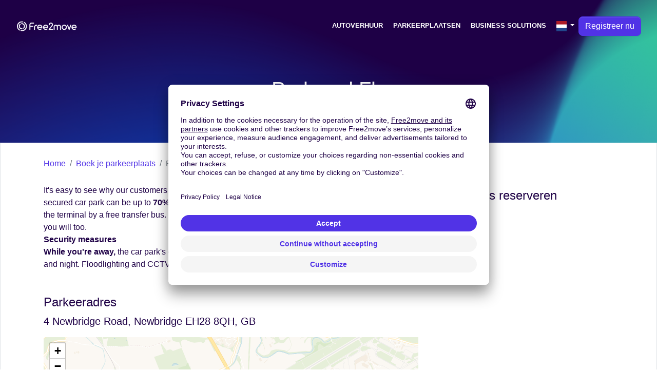

--- FILE ---
content_type: text/html; charset=utf-8
request_url: https://www.free2move.com/nl-NL/parking-lots/park-and-fly
body_size: 11937
content:
 <!DOCTYPE html> <html lang="nl-NL"> <head> <script src="https://app.usercentrics.eu/browser-ui/latest/loader.js" defer="true" async="true" data-settings-id="q6vL_KT2u3vGux" id="usercentrics-cmp" mode="client"></script> <script defer="true" async="true" id="gtm-cmp" data-usercentrics="Google Tag Manager" innerhtml="(function(w, d, s, l, i) {
    w[l] = w[l] || [];
    w[l].push({
      &apos;gtm.start&apos;: new Date().getTime(),
      event: &apos;gtm.js&apos;,
    });
    var f = d.getElementsByTagName(s)[0],
      j = d.createElement(s),
      dl = l != &apos;dataLayer&apos; ? &apos;&amp;l=&apos; + l : &apos;&apos;;
    j.async = true;
    j.src = &apos;https://www.googletagmanager.com/gtm.js?id=&apos; + i + dl;
    f.parentNode.insertBefore(j, f);
  })(window, document, &apos;script&apos;, &apos;dataLayer&apos;, &apos;GTM-NF366VX&apos;);" type="text/plain">(function(w, d, s, l, i) {
    w[l] = w[l] || [];
    w[l].push({
      'gtm.start': new Date().getTime(),
      event: 'gtm.js',
    });
    var f = d.getElementsByTagName(s)[0],
      j = d.createElement(s),
      dl = l != 'dataLayer' ? '&l=' + l : '';
    j.async = true;
    j.src = 'https://www.googletagmanager.com/gtm.js?id=' + i + dl;
    f.parentNode.insertBefore(j, f);
  })(window, document, 'script', 'dataLayer', 'GTM-NF366VX');</script> <script>function gtag(){window.dataLayer.push(arguments)}window.dataLayer=window.dataLayer||[],gtag("consent","default",{ad_storage:"denied",ad_user_data:"denied",ad_personalization:"denied",analytics_storage:"denied"})</script> <title>Parkeren Park and Fly Goedkoop - Free2move</title> <base href="/"> <meta charset="utf-8"> <link href="/nl-NL/parking-lots/park-and-fly" rel="canonical"> <link href="/de-DE/parking-lots/park-and-fly" rel="alternate" hreflang="de-DE"> <link href="/es-ES/parking-lots/park-and-fly" rel="alternate" hreflang="es-ES"> <link href="/fr-FR/places-de-parking/park-and-fly" rel="alternate" hreflang="fr-FR"> <link href="/it-IT/parking-lots/park-and-fly" rel="alternate" hreflang="it-IT"> <link href="/nl-NL/parking-lots/park-and-fly" rel="alternate" hreflang="nl-NL"> <link href="/pt-PT/parking-lots/park-and-fly" rel="alternate" hreflang="pt-PT"> <link href="/en-GB/parking-lots/park-and-fly" rel="alternate" hreflang="en-GB"> <link href="/en-US/parking-lots/park-and-fly" rel="alternate" hreflang="en-US"> <meta content="width=device-width,initial-scale=1,user-scalable=no" name="viewport"> <link href="index.css" rel="stylesheet"> <link href="/fonts/open-sans.css" rel="stylesheet"> <link href="https://use.fontawesome.com/releases/v5.9.0/css/all.css" rel="stylesheet"> <meta content="Reserveer uw plaats voor ${titel} op ${siteName}. ${siteName} is de premium service tegen de laagste prijs bij ${spotName}." name="description" data-hid="description"> <meta content="summary" name="twitter:card"> <meta content="@Free2Move" name="twitter:site"> <meta content="@Free2Move" name="twitter:creator"> <meta content="/nl-NL/parking-lots/park-and-fly" property="og:url"> <meta content="Reserveer uw plaats voor ${titel} op ${siteName}. ${siteName} is de premium service tegen de laagste prijs bij ${spotName}." property="og:description"> <meta content="Parkeren Park and Fly  Goedkoop" property="og:title"> <meta content="website" property="og:type"> <meta content="https://www.free2move.com/share-fb.jpg" property="og:image"> <meta content="index" name="robots"> <link href="/api/media/20240712/Q0vOU7v7JAtW0KX_Lm52931tm5-FpJPchsx-bUGghuC6mHgmbaanpXGi5Iv5qFSZAKEuVK9OXOEzdqHRLaGQRE9gWCwZJnI_isVTQdHleZ1s1i4gU5XiEHOiHVnESNf3/apple-touch-icon.png?height=180&amp;width=180" rel="apple-touch-icon" sizes="180x180"> <link href="/api/media/20240712/Q0vOU7v7JAtW0KX_Lm52931tm5-FpJPchsx-bUGghuC6mHgmbaanpXGi5Iv5qFSZAKEuVK9OXOEzdqHRLaGQRE9gWCwZJnI_isVTQdHleZ1s1i4gU5XiEHOiHVnESNf3/apple-touch-icon.png?height=48&amp;width=48" rel="icon" sizes="48x48" type="image/png"> <link href="/api/media/20240712/Q0vOU7v7JAtW0KX_Lm52931tm5-FpJPchsx-bUGghuC6mHgmbaanpXGi5Iv5qFSZAKEuVK9OXOEzdqHRLaGQRE9gWCwZJnI_isVTQdHleZ1s1i4gU5XiEHOiHVnESNf3/apple-touch-icon.png?height=32&amp;width=32" rel="icon" sizes="32x32" type="image/png"> <link href="/api/media/20240712/Q0vOU7v7JAtW0KX_Lm52931tm5-FpJPchsx-bUGghuC6mHgmbaanpXGi5Iv5qFSZAKEuVK9OXOEzdqHRLaGQRE9gWCwZJnI_isVTQdHleZ1s1i4gU5XiEHOiHVnESNf3/apple-touch-icon.png?height=16&amp;width=16" rel="icon" sizes="16x16" type="image/png"> <link href="/site.webmanifest" rel="manifest"> <link href="/safari-pinned-tab.svg" rel="mask-icon" color="#1E0046"> <meta content="#ffffff" name="msapplication-TileColor"> <meta content="#ffffff" name="theme-color"> <meta content="3ZQh42DTxe4RDKFHBuyqjD5gZacyZBm3tryKFk-dSac" name="google-site-verification"> <meta content="l975ksnvrz25q97df8u7e57mfoj67r" name="facebook-domain-verification"> <script src="https://code.jquery.com/jquery-3.3.1.min.js" defer="defer"></script><script src="https://cdnjs.cloudflare.com/ajax/libs/popper.js/1.14.7/umd/popper.min.js" defer="defer"></script><script src="https://stackpath.bootstrapcdn.com/bootstrap/4.3.1/js/bootstrap.min.js" defer="defer"></script><script src="[data-uri]" defer="defer"></script><script src="https://cdnjs.cloudflare.com/ajax/libs/axios/0.19.0/axios.min.js" defer="defer"></script><script src="https://cdn.jsdelivr.net/npm/vue@2.6.10/dist/vue.min.js" defer="defer"></script><script src="nav-item-user.js" defer="defer"></script><script src="dev.js" defer="defer"></script><script src="/park/form-widget/js/index.js?language=nl&amp;from-spot-id=EDI&amp;from-spot-source=place&amp;currency=EUR&amp;country=NL&amp;element-id=tc-form-widget&amp;layout=vertical" async></script><script src="https://cdn.jsdelivr.net/npm/vue-phone-number-input@1.0.10/dist/vue-phone-number-input.umd.min.js" defer="defer"></script><script src="form-lead.js?ver=12.1828.0-0" defer="defer"></script><script src="default-footer.js" defer="defer"></script><script src="download-user-data.js" defer="defer"></script><script src="delete-account.js" defer="defer"></script></head> <body> <header class="pt-4 bg-wave false"> <nav class="navbar navbar-expand-lg"> <div class="container-fluid"> <a href="/nl-NL/" class="navbar-brand f2m-logo"> <img alt="Free2move logo" src="logo.svg" class="d-lg-block d-none" width="120"> <img alt="Free2move logo" src="logo.svg" class="d-block d-lg-none" width="150"> </a> <button class="text-white bg-transparent collapsed navbar-toggler" data-target="#navbarsExampleDefault" data-toggle="collapse" aria-controls="navbarsExampleDefault" aria-expanded="false" aria-label="Toggle navigation" type="button"> <i class="fas fa-bars"></i> <i class="fas fa-times"></i> </button> <div class="text-right collapse justify-content-end navbar-collapse text-lg-left" id="navbarsExampleDefault"> <ul class="navbar-nav" style="font-size:.8rem"> <li class="nav-item mr-1 text-uppercase"> <a href="/nl-NL/autoverhuur" class="text-white font-weight-bold nav-link">Autoverhuur</a> </li> <li class="nav-item mr-1 text-uppercase"> <a href="/nl-NL/parking-lote" class="text-white font-weight-bold nav-link">Parkeerplaatsen</a> </li> <li class="nav-item mr-1 text-uppercase"> <a href="/nl-NL/business-solutions" class="text-white font-weight-bold nav-link">Business solutions</a> </li> <li class="nav-item d-inline dropdown"> <a href="#" class="text-white nav-link dropdown-toggle" data-toggle="dropdown" aria-expanded="false" aria-haspopup="true" id="dropdown-default-language"> <img alt="NL" src="/api/countries/NL/flag.png?width=20&amp;height=20" loading="lazy"> </a> <div class="dropdown-menu dropdown-menu-right" aria-labelledby="dropdown-default-language"> <a href="/de-DE/parking-lots/park-and-fly" class="dropdown-item"> <img alt="de-DE" src="/api/countries/DE/flag.png?width=20&amp;height=20" loading="lazy"> Deutschland </a> <a href="/es-ES/parking-lots/park-and-fly" class="dropdown-item"> <img alt="es-ES" src="/api/countries/ES/flag.png?width=20&amp;height=20" loading="lazy"> Espa&#xF1;a </a> <a href="/fr-FR/places-de-parking/park-and-fly" class="dropdown-item"> <img alt="fr-FR" src="/api/countries/FR/flag.png?width=20&amp;height=20" loading="lazy"> France </a> <a href="/it-IT/parking-lots/park-and-fly" class="dropdown-item"> <img alt="it-IT" src="/api/countries/IT/flag.png?width=20&amp;height=20" loading="lazy"> Italia </a> <a href="/nl-NL/parking-lots/park-and-fly" class="dropdown-item"> <img alt="nl-NL" src="/api/countries/NL/flag.png?width=20&amp;height=20" loading="lazy"> Nederland </a> <a href="/pt-PT/parking-lots/park-and-fly" class="dropdown-item"> <img alt="pt-PT" src="/api/countries/PT/flag.png?width=20&amp;height=20" loading="lazy"> Portugal </a> <a href="/en-GB/parking-lots/park-and-fly" class="dropdown-item"> <img alt="en-GB" src="/api/countries/GB/flag.png?width=20&amp;height=20" loading="lazy"> United Kingdom </a> <a href="/en-US/parking-lots/park-and-fly" class="dropdown-item"> <img alt="en-US" src="/api/countries/US/flag.png?width=20&amp;height=20" loading="lazy"> United States </a> </div> </li> <li class="nav-item d-inline dropdown" style="border-bottom:none"> <a href="/customer/registration/?locale=nl_NL" class="btn btn-primary btn-cta btn-rounded"> Registreer nu </a> </li> </ul> </div> </div> </nav> <div class="pt-4"> <section class="text-white py-5 text-center"> <div class="container"> <h1> Park and Fly <a href="/nl-NL/parking-lots/park-and-fly#rating" class="d-block text-decoration-none" style="font-size:50%"> <span class="text-rating"> <i class="fa fa-star-o"></i> <i class="fa fa-star-o"></i> <i class="fa fa-star-o"></i> <i class="fa fa-star-o"></i> <i class="fa fa-star-o"></i> </span> <span class="text-white">(0)</span> </a> </h1> </div> </section> </div> </header> <section class="border py-3"> <div class="container"> <ol class="bg-white breadcrumb px-0"> <li class="breadcrumb-item" title="Home"> <a href="/nl-NL/">Home</a> </li> <li class="breadcrumb-item" title="Boek je parkeerplaats"> <a href="/nl-NL/goedkoop-luchthaven-parkeren">Boek je parkeerplaats</a> </li> <li class="breadcrumb-item active" title="Park and Fly " aria-current="page"> Park and Fly </li> </ol> <script type="application/ld+json">{"@context":"http://schema.org","@type":"BreadcrumbList","itemListElement":[{"@type":"ListItem","position":1,"name":"Home","item":"https://www.free2move.com/nl-NL/"},{"@type":"ListItem","position":2,"name":"Boek je parkeerplaats","item":"https://www.free2move.com/nl-NL/goedkoop-luchthaven-parkeren"},{"@type":"ListItem","position":3,"name":"Park and Fly ","item":"https://www.free2move.com/nl-NL/parking-lots/park-and-fly"}]}</script> <div class="row"> <div class="col-md-8"> <div class="mb-5" id="description"> It&apos;s easy to see why our customers love Edinburgh Park and Fly - you get a lot for your money. This secured car park can be up to <strong>70% cheaper than parking at the airport</strong>, but is still just 7 minutes from the terminal by a free transfer bus. 98% of our customers would book this car park again and we&apos;re sure you will too. <br> <strong>Security measures</strong> <br> <strong>While you&apos;re away,</strong> the car park&apos;s conscientious <strong>staff regularly patrol the car park</strong> throughout the day and night. Floodlighting and CCTV is in use and the car park is surrounded by a high fence. </div> <div class="mb-5" id="address"> <h3 class="h4 text-secondary">Parkeeradres</h3> <address class="lead">4 Newbridge Road, Newbridge EH28 8QH, GB</address> <div class="overflow-hidden" id="map" style="width:100%;min-height:350px;height:350px"></div> </div> <link href="https://unpkg.com/leaflet@1.3.1/dist/leaflet.css" rel="stylesheet"> <script src="https://unpkg.com/leaflet@1.3.1/dist/leaflet.js"></script> <script>!function(o){var a=o.map("map",{center:[55.936076,-3.406933],zoom:13,minZoom:2,maxZoom:20});o.tileLayer("https://{s}.basemaps.cartocdn.com/rastertiles/voyager/{z}/{x}/{y}{r}.png",{attribution:'&copy; <a href="https://www.openstreetmap.org/copyright">OpenStreetMap</a> contributors &copy; <a href="https://carto.com/attributions">CARTO</a>'}).addTo(a);var r=o.icon({iconUrl:"/api/media/map-markers/parking.png?height=50&colorize="+encodeURIComponent("#5133E6"),iconRetinaUrl:"/api/media/map-markers/parking.png?height=100&colorize="+encodeURIComponent("#5133E6"),iconSize:[40,50],iconAnchor:[20,50],popupAnchor:[0,-50]});o.marker([55.936076,-3.406933],{icon:r}).addTo(a)}(L)</script> <div class="mb-5" id="instructions"> <h3 class="h4 text-secondary">Instructies</h3> <div class="text-justify"> When you arrive at the airport, follow signs for Terminal and Pick up zones. You&apos;ll need to go straight across three roundabouts along the way. At the first roundabout, take the second exit for Edinburgh Airport. At the next roundabout, take the second exit for &apos;Terminal&apos;, and at the third roundabout, take the second exit again by the sign for P-Terminal and P-Coaches. You&apos;ll then come to a mini roundabout, where you should keep to the right, and follow the sign for the P-Pick Up Zone. You&apos;ll then need to use the right hand barrier, take a ticket and enter the Pick up zone and keep your ticket for the driver. <br> <br> Once you&apos;ve arrived at the Pick up zone, head to the far right corner and park your car. A uniformed Maple Manor driver will meet you there and all you&apos;ll need to do is unload your luggage and hand your car keys to the driver. You&apos;ll need to remove your car keys from your other keys and just hand those to the driver. You&apos;ll also need to give the driver your car park ticket that you took at the barrier so they can leave the car park. The Maple Manor driver will be carrying ID and will take a look at your car for any noticeable damage before they take your car to the secured car park. <br> If you&apos;re running early or late, call the car park on 01313 334 111. <br> You&apos;ll only have 15 minutes of wait time to drop off and pick up your car, as the car park is only able to pay for 15 minutes&apos; parking for you. It&apos;s best if you arrive at the agreed times to avoid overrunning the time limit. <br> <strong>Transfers</strong> <br> Transfers to and from the airport run 24 hours a day and take seven minutes. <br> <strong>Directions</strong> <br> From the M8: <br> Leave the motorway at junction 2, which is signposted Forth Road Bridge and Edinburgh airport. Stay in the left lane and filter left after 100 metres at the first exit onto the Newbridge roundabout. <br> At the roundabout, take the first exit onto the B7030, where you will see an BP petrol station and McDonald&apos;s. After 50 metres, turn left past the BP station, then after a further 30 metres, turn right into Chariot Drive. Park And Fly is at the end of the road. <br> From the M9 southbound: <br> Leave the motorway at junction 1. At the roundabout, take the third exit onto the B7030, where you will see an BP petrol station and McDonald&apos;s. After 50 metres, turn left past the BP station, then after a further 30 metres, turn right into Chariot Drive. Park And Fly is at the end of the road. </div> </div> </div> <div class="col-md-4"> <div class="mb-5 p-2" id="form"> <h3 class="h4 text-secondary">Een plaats reserveren</h3> <div id="tc-form-widget" style="height:280px"></div> </div> <div class="mb-5" id="opening-times"> <h3 class="h4 text-secondary">Openingstijden</h3> <div class="shadow card"> <div class="card-body"> <table class="table mb-0 table-borderless table-sm table-striped"> <tbody> <tr> <td class="font-weight-bold text-capitalize text-right" style="width:40%">maandag</td> <td> <ul class="list-inline m-0"> <li> 00:00 - 23:59 </li> </ul> </td> </tr> <tr> <td class="font-weight-bold text-capitalize text-right" style="width:40%">dinsdag</td> <td> <ul class="list-inline m-0"> <li> 00:00 - 23:59 </li> </ul> </td> </tr> <tr> <td class="font-weight-bold text-capitalize text-right" style="width:40%">woensdag</td> <td> <ul class="list-inline m-0"> <li> 00:00 - 23:59 </li> </ul> </td> </tr> <tr> <td class="font-weight-bold text-capitalize text-right" style="width:40%">donderdag</td> <td> <ul class="list-inline m-0"> <li> 00:00 - 23:59 </li> </ul> </td> </tr> <tr> <td class="font-weight-bold text-capitalize text-right" style="width:40%">vrijdag</td> <td> <ul class="list-inline m-0"> <li> 00:00 - 23:59 </li> </ul> </td> </tr> <tr> <td class="font-weight-bold text-capitalize text-right" style="width:40%">zaterdag</td> <td> <ul class="list-inline m-0"> <li> 00:00 - 23:59 </li> </ul> </td> </tr> <tr> <td class="font-weight-bold text-capitalize text-right" style="width:40%">zondag</td> <td> <ul class="list-inline m-0"> <li> 00:00 - 23:59 </li> </ul> </td> </tr> </tbody> </table> </div> </div> </div> <div class="mb-5" id="access-info"> <h3 class="h4 text-secondary">Toegang</h3> <div class="shadow list-group"> <a href="/nl-NL/parking-lots/park-and-fly?from-spot-id=EDI&amp;from-spot-source=place" class="list-group-item list-group-item-action"> <h5 class="mb-1 py-2">Edinburgh Airport</h5> </a> </div> </div> <div class="mb-5" id="similar-agencies"> <h3 class="h4 text-secondary">Gelijkaardige parkeerplaatsen</h3> <div class="shadow list-group"> <a href="/nl-NL/parking-lots/secure-airparks-drop-go" class="list-group-item list-group-item-action"> Secure Airparks Drop &amp; Go <br> <span class="text-rating"> <i class="fa fa-star"></i> <i class="fa fa-star"></i> <i class="fa fa-star"></i> <i class="fa fa-star"></i> <i class="fa fa-star"></i> </span> </a> <a href="/nl-NL/parking-lots/edinburgh-premi-air-parking-non-flex" class="list-group-item list-group-item-action"> Edinburgh PremiAir Parking - NON-FLEX <br> <span class="text-rating"> <i class="fa fa-star"></i> <i class="fa fa-star"></i> <i class="fa fa-star"></i> <i class="fa fa-star"></i> <i class="fa fa-star"></i> </span> </a> <a href="/nl-NL/parking-lots/low-cost" class="list-group-item list-group-item-action"> Low Cost <br> <span class="text-rating"> <i class="fa fa-star"></i> <i class="fa fa-star"></i> <i class="fa fa-star"></i> <i class="fa fa-star"></i> <i class="fa fa-star"></i> </span> </a> <a href="/nl-NL/parking-lots/edinburgh-secure-airparks-super-early-bird-2" class="list-group-item list-group-item-action"> Edinburgh Secure Airparks Super Early Bird <br> <span class="text-rating"> <i class="fa fa-star"></i> <i class="fa fa-star"></i> <i class="fa fa-star"></i> <i class="fa fa-star"></i> <i class="fa fa-star"></i> </span> </a> <a href="/nl-NL/parking-lots/edinburgh-secure-airparks-self-park-1" class="list-group-item list-group-item-action"> Edinburgh Secure Airparks Self Park <br> <span class="text-rating"> <i class="fa fa-star"></i> <i class="fa fa-star"></i> <i class="fa fa-star"></i> <i class="fa fa-star"></i> <i class="fa fa-star"></i> </span> </a> <div class="collapse" id="collapsedSimilarAgencies"> <a href="/nl-NL/parking-lots/edinburgh-secure-airparks-early-bird-park-mark-3" class="list-group-item list-group-item-action"> Edinburgh Secure Airparks Early Bird - Park Mark&#xAE; <br> <span class="text-rating"> <i class="fa fa-star"></i> <i class="fa fa-star"></i> <i class="fa fa-star"></i> <i class="fa fa-star"></i> <i class="fa fa-star"></i> </span> </a> <a href="/nl-NL/parking-lots/edinburgh-secure-airparks-self-park-4" class="list-group-item list-group-item-action"> Edinburgh Secure Airparks Self Park <br> <span class="text-rating"> <i class="fa fa-star"></i> <i class="fa fa-star"></i> <i class="fa fa-star"></i> <i class="fa fa-star"></i> <i class="fa fa-star"></i> </span> </a> <a href="/nl-NL/parking-lots/edinburgh-airport-official-long-stay-online-sale-2" class="list-group-item list-group-item-action"> Edinburgh Airport Official Long Stay - Online Sale <br> <span class="text-rating"> <i class="fa fa-star"></i> <i class="fa fa-star"></i> <i class="fa fa-star"></i> <i class="fa fa-star"></i> <i class="fa fa-star-half-alt"></i> </span> </a> <a href="/nl-NL/parking-lots/edinburgh-official-airport-terminal-surface-online-sale-1" class="list-group-item list-group-item-action"> Edinburgh Official Airport Terminal Surface - Online Sale <br> <span class="text-rating"> <i class="fa fa-star"></i> <i class="fa fa-star"></i> <i class="fa fa-star"></i> <i class="fa fa-star"></i> <i class="fa fa-star-half-alt"></i> </span> </a> <a href="/nl-NL/parking-lots/premi-air-wider-spaces-car-park-2" class="list-group-item list-group-item-action"> PremiAir Wider Spaces Car Park 2 <br> <span class="text-rating"> <i class="fa fa-star"></i> <i class="fa fa-star"></i> <i class="fa fa-star"></i> <i class="fa fa-star"></i> <i class="fa fa-star-o"></i> </span> </a> <a href="/nl-NL/parking-lots/edinburgh-airport-plane-parking-park-mark" class="list-group-item list-group-item-action"> Edinburgh Airport Plane Parking - Park Mark&#xAE; <br> <span class="text-rating"> <i class="fa fa-star"></i> <i class="fa fa-star"></i> <i class="fa fa-star"></i> <i class="fa fa-star"></i> <i class="fa fa-star-o"></i> </span> </a> <a href="/nl-NL/parking-lots/edinburgh-low-cost-park-ride" class="list-group-item list-group-item-action"> Edinburgh Low Cost Park &amp; Ride <br> <span class="text-rating"> <i class="fa fa-star"></i> <i class="fa fa-star"></i> <i class="fa fa-star"></i> <i class="fa fa-star-half-alt"></i> <i class="fa fa-star-o"></i> </span> </a> <a href="/nl-NL/parking-lots/edinburgh-airport-multi-storey-with-fast-track-bridge-1" class="list-group-item list-group-item-action"> Edinburgh Airport Multi-Storey with fastTRACK bridge <br> <span class="text-rating"> <i class="fa fa-star"></i> <i class="fa fa-star"></i> <i class="fa fa-star"></i> <i class="fa fa-star-half-alt"></i> <i class="fa fa-star-o"></i> </span> </a> <a href="/nl-NL/parking-lots/edinburgh-secure-airparks-winter-special-2" class="list-group-item list-group-item-action"> Edinburgh Secure Airparks Winter Special <br> <span class="text-rating"> <i class="fa fa-star"></i> <i class="fa fa-star"></i> <i class="fa fa-star"></i> <i class="fa fa-star-o"></i> <i class="fa fa-star-o"></i> </span> </a> <a href="/nl-NL/parking-lots/edinburgh-airport-official-long-stay-park-mark-online-sale-1" class="list-group-item list-group-item-action"> Edinburgh Airport Official Long Stay - Park Mark&#xAE; - Online Sale <br> <span class="text-rating"> <i class="fa fa-star"></i> <i class="fa fa-star"></i> <i class="fa fa-star-half-alt"></i> <i class="fa fa-star-o"></i> <i class="fa fa-star-o"></i> </span> </a> <a href="/nl-NL/parking-lots/edinburgh-airport-mid-stay-car-park" class="list-group-item list-group-item-action"> Edinburgh Airport Mid Stay Car Park <br> <span class="text-rating"> <i class="fa fa-star"></i> <i class="fa fa-star"></i> <i class="fa fa-star-o"></i> <i class="fa fa-star-o"></i> <i class="fa fa-star-o"></i> </span> </a> <a href="/nl-NL/parking-lots/edinburgh-airport-mid-stay-car-park" class="list-group-item list-group-item-action"> Edinburgh Airport Mid Stay Car Park <br> <span class="text-rating"> <i class="fa fa-star"></i> <i class="fa fa-star-o"></i> <i class="fa fa-star-o"></i> <i class="fa fa-star-o"></i> <i class="fa fa-star-o"></i> </span> </a> <a href="/nl-NL/parking-lots/edinburgh-official-terminal-surface-3" class="list-group-item list-group-item-action"> Edinburgh Official Terminal Surface <br> <span class="text-rating"> <i class="fa fa-star-o"></i> <i class="fa fa-star-o"></i> <i class="fa fa-star-o"></i> <i class="fa fa-star-o"></i> <i class="fa fa-star-o"></i> </span> </a> <a href="/nl-NL/parking-lots/edinburgh-airport-multi-storey-with-fast-track-bridge-2" class="list-group-item list-group-item-action"> Edinburgh Airport Multi-Storey with fastTRACK bridge <br> <span class="text-rating"> <i class="fa fa-star-o"></i> <i class="fa fa-star-o"></i> <i class="fa fa-star-o"></i> <i class="fa fa-star-o"></i> <i class="fa fa-star-o"></i> </span> </a> <a href="/nl-NL/parking-lots/edinburgh-maple-manor-meet-greet-saver" class="list-group-item list-group-item-action"> Edinburgh Maple Manor Meet &amp; Greet Saver <br> <span class="text-rating"> <i class="fa fa-star-o"></i> <i class="fa fa-star-o"></i> <i class="fa fa-star-o"></i> <i class="fa fa-star-o"></i> <i class="fa fa-star-o"></i> </span> </a> <a href="/nl-NL/parking-lots/ncp-scotpark" class="list-group-item list-group-item-action"> NCP Scotpark <br> <span class="text-rating"> <i class="fa fa-star-o"></i> <i class="fa fa-star-o"></i> <i class="fa fa-star-o"></i> <i class="fa fa-star-o"></i> <i class="fa fa-star-o"></i> </span> </a> <a href="/nl-NL/parking-lots/edinburgh-premi-air-parking-non-flexible-special-offer" class="list-group-item list-group-item-action"> Edinburgh PremiAir Parking Non flexible SPECIAL OFFER <br> <span class="text-rating"> <i class="fa fa-star-o"></i> <i class="fa fa-star-o"></i> <i class="fa fa-star-o"></i> <i class="fa fa-star-o"></i> <i class="fa fa-star-o"></i> </span> </a> <a href="/nl-NL/parking-lots/ncp-scotpark" class="list-group-item list-group-item-action"> NCP Scotpark <br> <span class="text-rating"> <i class="fa fa-star-o"></i> <i class="fa fa-star-o"></i> <i class="fa fa-star-o"></i> <i class="fa fa-star-o"></i> <i class="fa fa-star-o"></i> </span> </a> <a href="/nl-NL/parking-lots/premi-air-main-car-park-1" class="list-group-item list-group-item-action"> PremiAir Main Car Park 1 <br> <span class="text-rating"> <i class="fa fa-star-o"></i> <i class="fa fa-star-o"></i> <i class="fa fa-star-o"></i> <i class="fa fa-star-o"></i> <i class="fa fa-star-o"></i> </span> </a> <a href="/nl-NL/parking-lots/ncp-scotpark" class="list-group-item list-group-item-action"> NCP Scotpark <br> <span class="text-rating"> <i class="fa fa-star-o"></i> <i class="fa fa-star-o"></i> <i class="fa fa-star-o"></i> <i class="fa fa-star-o"></i> <i class="fa fa-star-o"></i> </span> </a> <a href="/nl-NL/parking-lots/maple-parking-edinburgh-meet-and-greet" class="list-group-item list-group-item-action"> Maple Parking Edinburgh Meet and Greet <br> <span class="text-rating"> <i class="fa fa-star-o"></i> <i class="fa fa-star-o"></i> <i class="fa fa-star-o"></i> <i class="fa fa-star-o"></i> <i class="fa fa-star-o"></i> </span> </a> <a href="/nl-NL/parking-lots/maple-parking-edinburgh-valet-no-wait-guarantee" class="list-group-item list-group-item-action"> Maple Parking Edinburgh Valet No Wait Guarantee <br> <span class="text-rating"> <i class="fa fa-star-o"></i> <i class="fa fa-star-o"></i> <i class="fa fa-star-o"></i> <i class="fa fa-star-o"></i> <i class="fa fa-star-o"></i> </span> </a> <a href="/nl-NL/parking-lots/maple-parking-edinburgh-meet-and-greet" class="list-group-item list-group-item-action"> Maple Parking Edinburgh Meet and Greet <br> <span class="text-rating"> <i class="fa fa-star-o"></i> <i class="fa fa-star-o"></i> <i class="fa fa-star-o"></i> <i class="fa fa-star-o"></i> <i class="fa fa-star-o"></i> </span> </a> <a href="/nl-NL/parking-lots/edinburgh-ace-meet-greet-saver" class="list-group-item list-group-item-action"> Edinburgh Ace Meet &amp; Greet Saver <br> <span class="text-rating"> <i class="fa fa-star-o"></i> <i class="fa fa-star-o"></i> <i class="fa fa-star-o"></i> <i class="fa fa-star-o"></i> <i class="fa fa-star-o"></i> </span> </a> <a href="/nl-NL/parking-lots/ncp-scotpark" class="list-group-item list-group-item-action"> NCP Scotpark <br> <span class="text-rating"> <i class="fa fa-star-o"></i> <i class="fa fa-star-o"></i> <i class="fa fa-star-o"></i> <i class="fa fa-star-o"></i> <i class="fa fa-star-o"></i> </span> </a> <a href="/nl-NL/parking-lots/edinburgh-airport-official-long-stay-4" class="list-group-item list-group-item-action"> Edinburgh Airport Official Long Stay <br> <span class="text-rating"> <i class="fa fa-star-o"></i> <i class="fa fa-star-o"></i> <i class="fa fa-star-o"></i> <i class="fa fa-star-o"></i> <i class="fa fa-star-o"></i> </span> </a> <a href="/nl-NL/parking-lots/ncp-scotpark" class="list-group-item list-group-item-action"> NCP Scotpark <br> <span class="text-rating"> <i class="fa fa-star-o"></i> <i class="fa fa-star-o"></i> <i class="fa fa-star-o"></i> <i class="fa fa-star-o"></i> <i class="fa fa-star-o"></i> </span> </a> <a href="/nl-NL/parking-lots/edinburgh-official-airport-terminal-surface-online-sale-2" class="list-group-item list-group-item-action"> Edinburgh Official Airport Terminal Surface - Online Sale <br> <span class="text-rating"> <i class="fa fa-star-o"></i> <i class="fa fa-star-o"></i> <i class="fa fa-star-o"></i> <i class="fa fa-star-o"></i> <i class="fa fa-star-o"></i> </span> </a> <a href="/nl-NL/parking-lots/premi-air-wider-spaces-car-park-2" class="list-group-item list-group-item-action"> PremiAir Wider Spaces Car Park 2 <br> <span class="text-rating"> <i class="fa fa-star-o"></i> <i class="fa fa-star-o"></i> <i class="fa fa-star-o"></i> <i class="fa fa-star-o"></i> <i class="fa fa-star-o"></i> </span> </a> <a href="/nl-NL/parking-lots/official-edinburgh-airport-long-stay-express-non-flex" class="list-group-item list-group-item-action"> Official Edinburgh Airport Long Stay Express - NON-FLEX <br> <span class="text-rating"> <i class="fa fa-star-o"></i> <i class="fa fa-star-o"></i> <i class="fa fa-star-o"></i> <i class="fa fa-star-o"></i> <i class="fa fa-star-o"></i> </span> </a> <a href="/nl-NL/parking-lots/edinburgh-airport-valet-parking-2" class="list-group-item list-group-item-action"> Edinburgh Airport Valet Parking <br> <span class="text-rating"> <i class="fa fa-star-o"></i> <i class="fa fa-star-o"></i> <i class="fa fa-star-o"></i> <i class="fa fa-star-o"></i> <i class="fa fa-star-o"></i> </span> </a> <a href="/nl-NL/parking-lots/plane-parking" class="list-group-item list-group-item-action"> Plane Parking <br> <span class="text-rating"> <i class="fa fa-star-o"></i> <i class="fa fa-star-o"></i> <i class="fa fa-star-o"></i> <i class="fa fa-star-o"></i> <i class="fa fa-star-o"></i> </span> </a> <a href="/nl-NL/parking-lots/meet-greet-go" class="list-group-item list-group-item-action"> Meet Greet GO <br> <span class="text-rating"> <i class="fa fa-star-o"></i> <i class="fa fa-star-o"></i> <i class="fa fa-star-o"></i> <i class="fa fa-star-o"></i> <i class="fa fa-star-o"></i> </span> </a> <a href="/nl-NL/parking-lots/terminal-parking" class="list-group-item list-group-item-action"> Terminal Parking <br> <span class="text-rating"> <i class="fa fa-star-o"></i> <i class="fa fa-star-o"></i> <i class="fa fa-star-o"></i> <i class="fa fa-star-o"></i> <i class="fa fa-star-o"></i> </span> </a> <a href="/nl-NL/parking-lots/flying-scot-self-park" class="list-group-item list-group-item-action"> Flying Scot self park <br> <span class="text-rating"> <i class="fa fa-star-o"></i> <i class="fa fa-star-o"></i> <i class="fa fa-star-o"></i> <i class="fa fa-star-o"></i> <i class="fa fa-star-o"></i> </span> </a> <a href="/nl-NL/parking-lots/ncp-scotpark" class="list-group-item list-group-item-action"> NCP Scotpark <br> <span class="text-rating"> <i class="fa fa-star-o"></i> <i class="fa fa-star-o"></i> <i class="fa fa-star-o"></i> <i class="fa fa-star-o"></i> <i class="fa fa-star-o"></i> </span> </a> <a href="/nl-NL/parking-lots/ncp-scotpark" class="list-group-item list-group-item-action"> NCP Scotpark <br> <span class="text-rating"> <i class="fa fa-star-o"></i> <i class="fa fa-star-o"></i> <i class="fa fa-star-o"></i> <i class="fa fa-star-o"></i> <i class="fa fa-star-o"></i> </span> </a> <a href="/nl-NL/parking-lots/ncp-scotpark" class="list-group-item list-group-item-action"> NCP Scotpark <br> <span class="text-rating"> <i class="fa fa-star-o"></i> <i class="fa fa-star-o"></i> <i class="fa fa-star-o"></i> <i class="fa fa-star-o"></i> <i class="fa fa-star-o"></i> </span> </a> <a href="/nl-NL/parking-lots/business-valet-with-fast-track" class="list-group-item list-group-item-action"> Business Valet with Fast Track <br> <span class="text-rating"> <i class="fa fa-star-o"></i> <i class="fa fa-star-o"></i> <i class="fa fa-star-o"></i> <i class="fa fa-star-o"></i> <i class="fa fa-star-o"></i> </span> </a> <a href="/nl-NL/parking-lots/premi-air-main-car-park-1-rugby-special" class="list-group-item list-group-item-action"> PremiAir Main Car Park 1 Rugby Special <br> <span class="text-rating"> <i class="fa fa-star-o"></i> <i class="fa fa-star-o"></i> <i class="fa fa-star-o"></i> <i class="fa fa-star-o"></i> <i class="fa fa-star-o"></i> </span> </a> <a href="/nl-NL/parking-lots/valet-special" class="list-group-item list-group-item-action"> Valet Special <br> <span class="text-rating"> <i class="fa fa-star-o"></i> <i class="fa fa-star-o"></i> <i class="fa fa-star-o"></i> <i class="fa fa-star-o"></i> <i class="fa fa-star-o"></i> </span> </a> <a href="/nl-NL/parking-lots/meteor-meet-and-greet-operated-by-maple-parking" class="list-group-item list-group-item-action"> Meteor Meet and Greet operated by Maple Parking <br> <span class="text-rating"> <i class="fa fa-star-o"></i> <i class="fa fa-star-o"></i> <i class="fa fa-star-o"></i> <i class="fa fa-star-o"></i> <i class="fa fa-star-o"></i> </span> </a> <a href="/nl-NL/parking-lots/edinburgh-premi-air-premium-parking-wide-spaces-non-flexible-special-offer" class="list-group-item list-group-item-action"> Edinburgh PremiAir Premium Parking - Wide Spaces - Non Flexible Special Offer <br> <span class="text-rating"> <i class="fa fa-star-o"></i> <i class="fa fa-star-o"></i> <i class="fa fa-star-o"></i> <i class="fa fa-star-o"></i> <i class="fa fa-star-o"></i> </span> </a> <a href="/nl-NL/parking-lots/low-cost" class="list-group-item list-group-item-action"> Low Cost <br> <span class="text-rating"> <i class="fa fa-star-o"></i> <i class="fa fa-star-o"></i> <i class="fa fa-star-o"></i> <i class="fa fa-star-o"></i> <i class="fa fa-star-o"></i> </span> </a> <a href="/nl-NL/parking-lots/premi-air-main-car-park-1" class="list-group-item list-group-item-action"> PremiAir Main Car Park 1 <br> <span class="text-rating"> <i class="fa fa-star-o"></i> <i class="fa fa-star-o"></i> <i class="fa fa-star-o"></i> <i class="fa fa-star-o"></i> <i class="fa fa-star-o"></i> </span> </a> <a href="/nl-NL/parking-lots/flying-scot" class="list-group-item list-group-item-action"> Flying Scot <br> <span class="text-rating"> <i class="fa fa-star-o"></i> <i class="fa fa-star-o"></i> <i class="fa fa-star-o"></i> <i class="fa fa-star-o"></i> <i class="fa fa-star-o"></i> </span> </a> <a href="/nl-NL/parking-lots/ncp-scotpark" class="list-group-item list-group-item-action"> NCP Scotpark <br> <span class="text-rating"> <i class="fa fa-star-o"></i> <i class="fa fa-star-o"></i> <i class="fa fa-star-o"></i> <i class="fa fa-star-o"></i> <i class="fa fa-star-o"></i> </span> </a> <a href="/nl-NL/parking-lots/long-stay" class="list-group-item list-group-item-action"> Long Stay <br> <span class="text-rating"> <i class="fa fa-star-o"></i> <i class="fa fa-star-o"></i> <i class="fa fa-star-o"></i> <i class="fa fa-star-o"></i> <i class="fa fa-star-o"></i> </span> </a> <a href="/nl-NL/parking-lots/meet-greet-go" class="list-group-item list-group-item-action"> Meet Greet GO <br> <span class="text-rating"> <i class="fa fa-star-o"></i> <i class="fa fa-star-o"></i> <i class="fa fa-star-o"></i> <i class="fa fa-star-o"></i> <i class="fa fa-star-o"></i> </span> </a> <a href="/nl-NL/parking-lots/plane-parking-meet-and-greet" class="list-group-item list-group-item-action"> Plane Parking Meet and Greet <br> <span class="text-rating"> <i class="fa fa-star-o"></i> <i class="fa fa-star-o"></i> <i class="fa fa-star-o"></i> <i class="fa fa-star-o"></i> <i class="fa fa-star-o"></i> </span> </a> <a href="/nl-NL/parking-lots/long-stay" class="list-group-item list-group-item-action"> Long Stay <br> <span class="text-rating"> <i class="fa fa-star-o"></i> <i class="fa fa-star-o"></i> <i class="fa fa-star-o"></i> <i class="fa fa-star-o"></i> <i class="fa fa-star-o"></i> </span> </a> <a href="/nl-NL/parking-lots/terminal-surface" class="list-group-item list-group-item-action"> Terminal Surface <br> <span class="text-rating"> <i class="fa fa-star-o"></i> <i class="fa fa-star-o"></i> <i class="fa fa-star-o"></i> <i class="fa fa-star-o"></i> <i class="fa fa-star-o"></i> </span> </a> <a href="/nl-NL/parking-lots/premi-air-main-car-park-1" class="list-group-item list-group-item-action"> PremiAir Main Car Park 1 <br> <span class="text-rating"> <i class="fa fa-star-o"></i> <i class="fa fa-star-o"></i> <i class="fa fa-star-o"></i> <i class="fa fa-star-o"></i> <i class="fa fa-star-o"></i> </span> </a> <a href="/nl-NL/parking-lots/mid-stay" class="list-group-item list-group-item-action"> Mid Stay <br> <span class="text-rating"> <i class="fa fa-star-o"></i> <i class="fa fa-star-o"></i> <i class="fa fa-star-o"></i> <i class="fa fa-star-o"></i> <i class="fa fa-star-o"></i> </span> </a> <a href="/nl-NL/parking-lots/long-stay" class="list-group-item list-group-item-action"> Long Stay <br> <span class="text-rating"> <i class="fa fa-star-o"></i> <i class="fa fa-star-o"></i> <i class="fa fa-star-o"></i> <i class="fa fa-star-o"></i> <i class="fa fa-star-o"></i> </span> </a> <a href="/nl-NL/parking-lots/valet" class="list-group-item list-group-item-action"> Valet <br> <span class="text-rating"> <i class="fa fa-star-o"></i> <i class="fa fa-star-o"></i> <i class="fa fa-star-o"></i> <i class="fa fa-star-o"></i> <i class="fa fa-star-o"></i> </span> </a> <a href="/nl-NL/parking-lots/ace-meet-and-greet" class="list-group-item list-group-item-action"> ACE Meet and Greet <br> <span class="text-rating"> <i class="fa fa-star-o"></i> <i class="fa fa-star-o"></i> <i class="fa fa-star-o"></i> <i class="fa fa-star-o"></i> <i class="fa fa-star-o"></i> </span> </a> <a href="/nl-NL/parking-lots/secure-airparks" class="list-group-item list-group-item-action"> Secure Airparks <br> <span class="text-rating"> <i class="fa fa-star-o"></i> <i class="fa fa-star-o"></i> <i class="fa fa-star-o"></i> <i class="fa fa-star-o"></i> <i class="fa fa-star-o"></i> </span> </a> <a href="/nl-NL/parking-lots/low-cost-summer-special" class="list-group-item list-group-item-action"> Low Cost Summer Special <br> <span class="text-rating"> <i class="fa fa-star-o"></i> <i class="fa fa-star-o"></i> <i class="fa fa-star-o"></i> <i class="fa fa-star-o"></i> <i class="fa fa-star-o"></i> </span> </a> <a href="/nl-NL/parking-lots/ncp-scotpark" class="list-group-item list-group-item-action"> NCP Scotpark <br> <span class="text-rating"> <i class="fa fa-star-o"></i> <i class="fa fa-star-o"></i> <i class="fa fa-star-o"></i> <i class="fa fa-star-o"></i> <i class="fa fa-star-o"></i> </span> </a> <a href="/nl-NL/parking-lots/premi-air-wider-spaces-car-park-2" class="list-group-item list-group-item-action"> PremiAir Wider Spaces Car Park 2 <br> <span class="text-rating"> <i class="fa fa-star-o"></i> <i class="fa fa-star-o"></i> <i class="fa fa-star-o"></i> <i class="fa fa-star-o"></i> <i class="fa fa-star-o"></i> </span> </a> <a href="/nl-NL/parking-lots/edinburgh-airport-scotpark" class="list-group-item list-group-item-action"> Edinburgh Airport Scotpark <br> <span class="text-rating"> <i class="fa fa-star-o"></i> <i class="fa fa-star-o"></i> <i class="fa fa-star-o"></i> <i class="fa fa-star-o"></i> <i class="fa fa-star-o"></i> </span> </a> <a href="/nl-NL/parking-lots/ncp-scotpark" class="list-group-item list-group-item-action"> NCP Scotpark <br> <span class="text-rating"> <i class="fa fa-star-o"></i> <i class="fa fa-star-o"></i> <i class="fa fa-star-o"></i> <i class="fa fa-star-o"></i> <i class="fa fa-star-o"></i> </span> </a> <a href="/nl-NL/parking-lots/ncp-scotpark" class="list-group-item list-group-item-action"> NCP Scotpark <br> <span class="text-rating"> <i class="fa fa-star-o"></i> <i class="fa fa-star-o"></i> <i class="fa fa-star-o"></i> <i class="fa fa-star-o"></i> <i class="fa fa-star-o"></i> </span> </a> <a href="/nl-NL/parking-lots/flying-scot" class="list-group-item list-group-item-action"> Flying Scot <br> <span class="text-rating"> <i class="fa fa-star-o"></i> <i class="fa fa-star-o"></i> <i class="fa fa-star-o"></i> <i class="fa fa-star-o"></i> <i class="fa fa-star-o"></i> </span> </a> <a href="/nl-NL/parking-lots/terminal-multi-storey" class="list-group-item list-group-item-action"> Terminal Multi Storey <br> <span class="text-rating"> <i class="fa fa-star-o"></i> <i class="fa fa-star-o"></i> <i class="fa fa-star-o"></i> <i class="fa fa-star-o"></i> <i class="fa fa-star-o"></i> </span> </a> <a href="/nl-NL/parking-lots/secure-airparks" class="list-group-item list-group-item-action"> Secure Airparks <br> <span class="text-rating"> <i class="fa fa-star-o"></i> <i class="fa fa-star-o"></i> <i class="fa fa-star-o"></i> <i class="fa fa-star-o"></i> <i class="fa fa-star-o"></i> </span> </a> <a href="/nl-NL/parking-lots/flying-scot" class="list-group-item list-group-item-action"> Flying Scot <br> <span class="text-rating"> <i class="fa fa-star-o"></i> <i class="fa fa-star-o"></i> <i class="fa fa-star-o"></i> <i class="fa fa-star-o"></i> <i class="fa fa-star-o"></i> </span> </a> <a href="/nl-NL/parking-lots/flying-scot" class="list-group-item list-group-item-action"> Flying Scot <br> <span class="text-rating"> <i class="fa fa-star-o"></i> <i class="fa fa-star-o"></i> <i class="fa fa-star-o"></i> <i class="fa fa-star-o"></i> <i class="fa fa-star-o"></i> </span> </a> <a href="/nl-NL/parking-lots/premi-air-main-car-park-1-special-offer" class="list-group-item list-group-item-action"> PremiAir Main Car Park 1 - Special Offer <br> <span class="text-rating"> <i class="fa fa-star-o"></i> <i class="fa fa-star-o"></i> <i class="fa fa-star-o"></i> <i class="fa fa-star-o"></i> <i class="fa fa-star-o"></i> </span> </a> <a href="/nl-NL/parking-lots/ace-meet-and-greet" class="list-group-item list-group-item-action"> ACE Meet and Greet <br> <span class="text-rating"> <i class="fa fa-star-o"></i> <i class="fa fa-star-o"></i> <i class="fa fa-star-o"></i> <i class="fa fa-star-o"></i> <i class="fa fa-star-o"></i> </span> </a> <a href="/nl-NL/parking-lots/ncp-scotpark" class="list-group-item list-group-item-action"> NCP Scotpark <br> <span class="text-rating"> <i class="fa fa-star-o"></i> <i class="fa fa-star-o"></i> <i class="fa fa-star-o"></i> <i class="fa fa-star-o"></i> <i class="fa fa-star-o"></i> </span> </a> <a href="/nl-NL/parking-lots/secure-airparks" class="list-group-item list-group-item-action"> Secure Airparks <br> <span class="text-rating"> <i class="fa fa-star-o"></i> <i class="fa fa-star-o"></i> <i class="fa fa-star-o"></i> <i class="fa fa-star-o"></i> <i class="fa fa-star-o"></i> </span> </a> <a href="/nl-NL/parking-lots/secure-airparks-special-offer" class="list-group-item list-group-item-action"> Secure Airparks - Special offer <br> <span class="text-rating"> <i class="fa fa-star-o"></i> <i class="fa fa-star-o"></i> <i class="fa fa-star-o"></i> <i class="fa fa-star-o"></i> <i class="fa fa-star-o"></i> </span> </a> <a href="/nl-NL/parking-lots/edinburgh-low-cost-park-and-ride-non-flex" class="list-group-item list-group-item-action"> Edinburgh Low Cost Park and Ride - NON-FLEX <br> <span class="text-rating"> <i class="fa fa-star-o"></i> <i class="fa fa-star-o"></i> <i class="fa fa-star-o"></i> <i class="fa fa-star-o"></i> <i class="fa fa-star-o"></i> </span> </a> <a href="/nl-NL/parking-lots/edinburgh-airport-official-long-stay-3" class="list-group-item list-group-item-action"> Edinburgh Airport Official Long Stay <br> <span class="text-rating"> <i class="fa fa-star-o"></i> <i class="fa fa-star-o"></i> <i class="fa fa-star-o"></i> <i class="fa fa-star-o"></i> <i class="fa fa-star-o"></i> </span> </a> <a href="/nl-NL/parking-lots/ncp-scotpark" class="list-group-item list-group-item-action"> NCP Scotpark <br> <span class="text-rating"> <i class="fa fa-star-o"></i> <i class="fa fa-star-o"></i> <i class="fa fa-star-o"></i> <i class="fa fa-star-o"></i> <i class="fa fa-star-o"></i> </span> </a> <a href="/nl-NL/parking-lots/long-stay" class="list-group-item list-group-item-action"> Long Stay <br> <span class="text-rating"> <i class="fa fa-star-o"></i> <i class="fa fa-star-o"></i> <i class="fa fa-star-o"></i> <i class="fa fa-star-o"></i> <i class="fa fa-star-o"></i> </span> </a> <a href="/nl-NL/parking-lots/ncp-scotpark" class="list-group-item list-group-item-action"> NCP Scotpark <br> <span class="text-rating"> <i class="fa fa-star-o"></i> <i class="fa fa-star-o"></i> <i class="fa fa-star-o"></i> <i class="fa fa-star-o"></i> <i class="fa fa-star-o"></i> </span> </a> <a href="/nl-NL/parking-lots/edinburgh-airport-valet-parking-1" class="list-group-item list-group-item-action"> Edinburgh Airport Valet Parking <br> <span class="text-rating"> <i class="fa fa-star-o"></i> <i class="fa fa-star-o"></i> <i class="fa fa-star-o"></i> <i class="fa fa-star-o"></i> <i class="fa fa-star-o"></i> </span> </a> <a href="/nl-NL/parking-lots/edinburgh-official-airport-terminal-surface-4" class="list-group-item list-group-item-action"> Edinburgh Official Airport Terminal Surface <br> <span class="text-rating"> <i class="fa fa-star-o"></i> <i class="fa fa-star-o"></i> <i class="fa fa-star-o"></i> <i class="fa fa-star-o"></i> <i class="fa fa-star-o"></i> </span> </a> <a href="/nl-NL/parking-lots/edinburgh-maple-manor-meet-greet" class="list-group-item list-group-item-action"> Edinburgh Maple Manor Meet &amp; Greet <br> <span class="text-rating"> <i class="fa fa-star-o"></i> <i class="fa fa-star-o"></i> <i class="fa fa-star-o"></i> <i class="fa fa-star-o"></i> <i class="fa fa-star-o"></i> </span> </a> <a href="/nl-NL/parking-lots/premi-air-wider-spaces-car-park-2-supersaver" class="list-group-item list-group-item-action"> PremiAir Wider Spaces Car Park 2 - Supersaver <br> <span class="text-rating"> <i class="fa fa-star-o"></i> <i class="fa fa-star-o"></i> <i class="fa fa-star-o"></i> <i class="fa fa-star-o"></i> <i class="fa fa-star-o"></i> </span> </a> <a href="/nl-NL/parking-lots/premi-air-main-car-park-1" class="list-group-item list-group-item-action"> PremiAir Main Car Park 1 <br> <span class="text-rating"> <i class="fa fa-star-o"></i> <i class="fa fa-star-o"></i> <i class="fa fa-star-o"></i> <i class="fa fa-star-o"></i> <i class="fa fa-star-o"></i> </span> </a> <a href="/nl-NL/parking-lots/premi-air-wider-spaces-car-park-2-special-offer" class="list-group-item list-group-item-action"> PremiAir Wider Spaces Car Park 2 special offer <br> <span class="text-rating"> <i class="fa fa-star-o"></i> <i class="fa fa-star-o"></i> <i class="fa fa-star-o"></i> <i class="fa fa-star-o"></i> <i class="fa fa-star-o"></i> </span> </a> <a href="/nl-NL/parking-lots/premi-air-main-car-park-1" class="list-group-item list-group-item-action"> PremiAir Main Car Park 1 <br> <span class="text-rating"> <i class="fa fa-star-o"></i> <i class="fa fa-star-o"></i> <i class="fa fa-star-o"></i> <i class="fa fa-star-o"></i> <i class="fa fa-star-o"></i> </span> </a> <a href="/nl-NL/parking-lots/park-and-fly-meet-and-greet" class="list-group-item list-group-item-action"> Park and Fly Meet and Greet <br> <span class="text-rating"> <i class="fa fa-star-o"></i> <i class="fa fa-star-o"></i> <i class="fa fa-star-o"></i> <i class="fa fa-star-o"></i> <i class="fa fa-star-o"></i> </span> </a> <a href="/nl-NL/parking-lots/ncp-edinburgh-scotpark" class="list-group-item list-group-item-action"> NCP Edinburgh Scotpark <br> <span class="text-rating"> <i class="fa fa-star-o"></i> <i class="fa fa-star-o"></i> <i class="fa fa-star-o"></i> <i class="fa fa-star-o"></i> <i class="fa fa-star-o"></i> </span> </a> <a href="/nl-NL/parking-lots/secure-airparks" class="list-group-item list-group-item-action"> Secure Airparks <br> <span class="text-rating"> <i class="fa fa-star-o"></i> <i class="fa fa-star-o"></i> <i class="fa fa-star-o"></i> <i class="fa fa-star-o"></i> <i class="fa fa-star-o"></i> </span> </a> <a href="/nl-NL/parking-lots/purple-parking-meet-and-greet-operated-by-maple-parking" class="list-group-item list-group-item-action"> Purple Parking Meet and Greet operated by Maple Parking <br> <span class="text-rating"> <i class="fa fa-star-o"></i> <i class="fa fa-star-o"></i> <i class="fa fa-star-o"></i> <i class="fa fa-star-o"></i> <i class="fa fa-star-o"></i> </span> </a> <a href="/nl-NL/parking-lots/secure-airparks-electric-charge" class="list-group-item list-group-item-action"> Secure Airparks Electric charge <br> <span class="text-rating"> <i class="fa fa-star-o"></i> <i class="fa fa-star-o"></i> <i class="fa fa-star-o"></i> <i class="fa fa-star-o"></i> <i class="fa fa-star-o"></i> </span> </a> <a href="/nl-NL/parking-lots/mmp-edinburg-meet-greet-flexible" class="list-group-item list-group-item-action"> MMP Edinburg Meet &amp; Greet Flexible <br> <span class="text-rating"> <i class="fa fa-star-o"></i> <i class="fa fa-star-o"></i> <i class="fa fa-star-o"></i> <i class="fa fa-star-o"></i> <i class="fa fa-star-o"></i> </span> </a> <a href="/nl-NL/parking-lots/mmp-edinburg-meet-greet-non-flexible" class="list-group-item list-group-item-action"> MMP Edinburg Meet &amp; Greet Non Flexible <br> <span class="text-rating"> <i class="fa fa-star-o"></i> <i class="fa fa-star-o"></i> <i class="fa fa-star-o"></i> <i class="fa fa-star-o"></i> <i class="fa fa-star-o"></i> </span> </a> <a href="/nl-NL/parking-lots/edinburgh-premi-air-premium-parking-wide-spaces-non-flexible" class="list-group-item list-group-item-action"> Edinburgh PremiAir Premium Parking - Wide Spaces - Non Flexible <br> <span class="text-rating"> <i class="fa fa-star-o"></i> <i class="fa fa-star-o"></i> <i class="fa fa-star-o"></i> <i class="fa fa-star-o"></i> <i class="fa fa-star-o"></i> </span> </a> <a href="/nl-NL/parking-lots/ncp-scotpark" class="list-group-item list-group-item-action"> NCP Scotpark <br> <span class="text-rating"> <i class="fa fa-star-o"></i> <i class="fa fa-star-o"></i> <i class="fa fa-star-o"></i> <i class="fa fa-star-o"></i> <i class="fa fa-star-o"></i> </span> </a> <a href="/nl-NL/parking-lots/ncp-edinburgh-scotpark" class="list-group-item list-group-item-action"> NCP Edinburgh Scotpark <br> <span class="text-rating"> <i class="fa fa-star-o"></i> <i class="fa fa-star-o"></i> <i class="fa fa-star-o"></i> <i class="fa fa-star-o"></i> <i class="fa fa-star-o"></i> </span> </a> <a href="/nl-NL/parking-lots/edinburgh-flying-scot-park-ride-non-flex" class="list-group-item list-group-item-action"> Edinburgh Flying Scot Park &amp; Ride - NON-FLEX <br> <span class="text-rating"> <i class="fa fa-star-o"></i> <i class="fa fa-star-o"></i> <i class="fa fa-star-o"></i> <i class="fa fa-star-o"></i> <i class="fa fa-star-o"></i> </span> </a> <a href="/nl-NL/parking-lots/edinburgh-premi-air-parking-flexible" class="list-group-item list-group-item-action"> Edinburgh PremiAir Parking Flexible <br> <span class="text-rating"> <i class="fa fa-star-o"></i> <i class="fa fa-star-o"></i> <i class="fa fa-star-o"></i> <i class="fa fa-star-o"></i> <i class="fa fa-star-o"></i> </span> </a> <a href="/nl-NL/parking-lots/edinburgh-premi-air-premium-parking-wide-spaces-flexible" class="list-group-item list-group-item-action"> Edinburgh PremiAir Premium Parking - Wide Spaces - Flexible <br> <span class="text-rating"> <i class="fa fa-star-o"></i> <i class="fa fa-star-o"></i> <i class="fa fa-star-o"></i> <i class="fa fa-star-o"></i> <i class="fa fa-star-o"></i> </span> </a> <a href="/nl-NL/parking-lots/long-stay" class="list-group-item list-group-item-action"> Long Stay <br> <span class="text-rating"> <i class="fa fa-star-o"></i> <i class="fa fa-star-o"></i> <i class="fa fa-star-o"></i> <i class="fa fa-star-o"></i> <i class="fa fa-star-o"></i> </span> </a> <a href="/nl-NL/parking-lots/secure-airparks" class="list-group-item list-group-item-action"> Secure Airparks <br> <span class="text-rating"> <i class="fa fa-star-o"></i> <i class="fa fa-star-o"></i> <i class="fa fa-star-o"></i> <i class="fa fa-star-o"></i> <i class="fa fa-star-o"></i> </span> </a> <a href="/nl-NL/parking-lots/premi-air-wider-spaces-car-park-2" class="list-group-item list-group-item-action"> PremiAir Wider Spaces Car Park 2 <br> <span class="text-rating"> <i class="fa fa-star-o"></i> <i class="fa fa-star-o"></i> <i class="fa fa-star-o"></i> <i class="fa fa-star-o"></i> <i class="fa fa-star-o"></i> </span> </a> <a href="/nl-NL/parking-lots/edinburgh-ace-meet-greet" class="list-group-item list-group-item-action"> Edinburgh Ace Meet &amp; Greet <br> <span class="text-rating"> <i class="fa fa-star-o"></i> <i class="fa fa-star-o"></i> <i class="fa fa-star-o"></i> <i class="fa fa-star-o"></i> <i class="fa fa-star-o"></i> </span> </a> <a href="/nl-NL/parking-lots/low-cost" class="list-group-item list-group-item-action"> Low Cost <br> <span class="text-rating"> <i class="fa fa-star-o"></i> <i class="fa fa-star-o"></i> <i class="fa fa-star-o"></i> <i class="fa fa-star-o"></i> <i class="fa fa-star-o"></i> </span> </a> <a href="/nl-NL/parking-lots/edinburgh-flying-scot-park-ride" class="list-group-item list-group-item-action"> Edinburgh Flying Scot Park &amp; Ride <br> <span class="text-rating"> <i class="fa fa-star-o"></i> <i class="fa fa-star-o"></i> <i class="fa fa-star-o"></i> <i class="fa fa-star-o"></i> <i class="fa fa-star-o"></i> </span> </a> <a href="/nl-NL/parking-lots/long-stay" class="list-group-item list-group-item-action"> Long Stay <br> <span class="text-rating"> <i class="fa fa-star-o"></i> <i class="fa fa-star-o"></i> <i class="fa fa-star-o"></i> <i class="fa fa-star-o"></i> <i class="fa fa-star-o"></i> </span> </a> <a href="/nl-NL/parking-lots/ncp-scotpark" class="list-group-item list-group-item-action"> NCP Scotpark <br> <span class="text-rating"> <i class="fa fa-star-o"></i> <i class="fa fa-star-o"></i> <i class="fa fa-star-o"></i> <i class="fa fa-star-o"></i> <i class="fa fa-star-o"></i> </span> </a> <a href="/nl-NL/parking-lots/official-edinburgh-airport-long-stay-express" class="list-group-item list-group-item-action"> Official Edinburgh Airport Long Stay Express <br> <span class="text-rating"> <i class="fa fa-star-o"></i> <i class="fa fa-star-o"></i> <i class="fa fa-star-o"></i> <i class="fa fa-star-o"></i> <i class="fa fa-star-o"></i> </span> </a> <a href="/nl-NL/parking-lots/park-and-fly-meet-and-greet" class="list-group-item list-group-item-action"> Park and Fly Meet and Greet <br> <span class="text-rating"> <i class="fa fa-star-o"></i> <i class="fa fa-star-o"></i> <i class="fa fa-star-o"></i> <i class="fa fa-star-o"></i> <i class="fa fa-star-o"></i> </span> </a> <a href="/nl-NL/parking-lots/ncp-scotpark" class="list-group-item list-group-item-action"> NCP Scotpark <br> <span class="text-rating"> <i class="fa fa-star-o"></i> <i class="fa fa-star-o"></i> <i class="fa fa-star-o"></i> <i class="fa fa-star-o"></i> <i class="fa fa-star-o"></i> </span> </a> <a href="/nl-NL/parking-lots/official-edinburgh-airport-plane-parking-summer-special" class="list-group-item list-group-item-action"> Official Edinburgh Airport Plane Parking Summer Special <br> <span class="text-rating"> <i class="fa fa-star-o"></i> <i class="fa fa-star-o"></i> <i class="fa fa-star-o"></i> <i class="fa fa-star-o"></i> <i class="fa fa-star-o"></i> </span> </a> <a href="/nl-NL/parking-lots/official-edinburgh-airport-plane-parking-express-non-flex" class="list-group-item list-group-item-action"> Official Edinburgh Airport Plane Parking Express - NON-FLEX <br> <span class="text-rating"> <i class="fa fa-star-o"></i> <i class="fa fa-star-o"></i> <i class="fa fa-star-o"></i> <i class="fa fa-star-o"></i> <i class="fa fa-star-o"></i> </span> </a> <a href="/nl-NL/parking-lots/ncp-scotpark" class="list-group-item list-group-item-action"> NCP Scotpark <br> <span class="text-rating"> <i class="fa fa-star-o"></i> <i class="fa fa-star-o"></i> <i class="fa fa-star-o"></i> <i class="fa fa-star-o"></i> <i class="fa fa-star-o"></i> </span> </a> <a href="/nl-NL/parking-lots/ncp-scotpark-winter-sale" class="list-group-item list-group-item-action"> NCP Scotpark Winter Sale <br> <span class="text-rating"> <i class="fa fa-star-o"></i> <i class="fa fa-star-o"></i> <i class="fa fa-star-o"></i> <i class="fa fa-star-o"></i> <i class="fa fa-star-o"></i> </span> </a> <a href="/nl-NL/parking-lots/ncp-edinburgh-scotpark" class="list-group-item list-group-item-action"> NCP Edinburgh Scotpark <br> <span class="text-rating"> <i class="fa fa-star-o"></i> <i class="fa fa-star-o"></i> <i class="fa fa-star-o"></i> <i class="fa fa-star-o"></i> <i class="fa fa-star-o"></i> </span> </a> </div> </div> <a href="#collapsedSimilarAgencies" class="btn btn-sm btn-outline-secondary collapsed mt-3 show-more-similar-agencies" data-toggle="collapse" role="button"> <i class="fa fa-plus"></i> </a> </div> <style>.show-more-similar-agencies:not(.collapsed){display:none}</style> </div> </div> </div> </section> <script type="application/ld+json">{"@context":"http://schema.org","@type":"WebSite","url":"https://www.free2move.com/","name":"Free2move","publisher":{"@type":"Organization","name":"Free2Move"}}</script> <script type="application/ld+json">{"@context":"https://schema.org","@type":"LocalBusiness","@id":"LocalBusiness","image":["https://www.free2move.com/apple-touch-icon.png"],"name":"Park and Fly ","priceRange":"$","address":{"@type":"PostalAddress","addressLocality":"Newbridge","addressCountry":"GB","postalCode":"EH28 8QH","streetAddress":"4 Newbridge Road","addressRegion":"Edinburgh"},"geo":{"@type":"GeoCoordinates","latitude":"55.936076","longitude":"-3.406933"},"url":"https://www.free2move.com/nl-NL/parking-lots/park-and-fly","openingHoursSpecification":[{"@type":"OpeningHoursSpecification","dayOfWeek":"Monday","opens":"00:00","closes":"23:59"},{"@type":"OpeningHoursSpecification","dayOfWeek":"Tuesday","opens":"00:00","closes":"23:59"},{"@type":"OpeningHoursSpecification","dayOfWeek":"Wednesday","opens":"00:00","closes":"23:59"},{"@type":"OpeningHoursSpecification","dayOfWeek":"Thursday","opens":"00:00","closes":"23:59"},{"@type":"OpeningHoursSpecification","dayOfWeek":"Friday","opens":"00:00","closes":"23:59"},{"@type":"OpeningHoursSpecification","dayOfWeek":"Saturday","opens":"00:00","closes":"23:59"},{"@type":"OpeningHoursSpecification","dayOfWeek":"Sunday","opens":"00:00","closes":"23:59"}]}</script> <script type="application/ld+json">{"@context":"http://schema.org","@type":"ParkingFacility","name":"Park and Fly ","url":"https://www.free2move.com/nl-NL/parking-lots/park-and-fly","address":{"@type":"PostalAddress","addressLocality":"Newbridge","addressCountry":"GB","postalCode":"EH28 8QH","streetAddress":"4 Newbridge Road"},"geo":{"@type":"GeoCoordinates","latitude":"55.936076","longitude":"-3.406933"}}</script> <footer xmlns:v-on="http://www.w3.org/1999/xhtml"> <section class="text-white bg-dark py-4"> <div class="px-3"> <div class="container-fluid"> <div class="row"> <div class="col-md-4 mb-0-md mb-3"> <div> <p class="text-center lead text-md-left">Schrijf u in voor onze nieuwsbrief:</p> <form class="align-items-start form-row justify-content-center justify-content-md-start" v-on:submit.prevent="() =&gt; submit(true)" data-language="nl" data-campaign-name="newsletter" data-country="NL" form-lead v-cloak> <div class="col-auto"> <div class="mr-2 input-group"> <div class="input-group-prepend"> <label class="input-group-text" for="nl-email"><i class="fas fa-envelope"></i></label> </div> <input class="form-control form-control-lg" id="nl-email" required v-model="email" placeholder="Uw e-mail" type="email"> </div> </div> <div class="col-auto"> <button class="btn btn-primary btn-lg" type="submit" :disabled="submitting"> <i class="fas fa-spin fa-spinner" v-if="submitting"></i> Inschrijven </button> </div> <small class="text-white form-text mt-3 p-1 rounded" v-if="!submitting &amp;&amp; submittedWithSuccess"> Er is rekening gehouden met uw inschrijving op de nieuwsbrief &#x1F44D;. </small> <small class="bg-white form-text mt-3 p-1 rounded text-danger" v-if="!submitting &amp;&amp; submittedWithError"> Er is een fout opgetreden bij het inschrijven op de nieuwsbrief, probeer het later nog eens &#x1F615;. </small> </form> <a href="javaScript:void(0);" class="text-white btn btn-link btn-sm" data-toggle="modal" data-target="#privacy-policy"> INFORMATIE OVER DE VERWERKING VAN PERSOONSGEGEVENS </a> </div> </div> <div class="col-md-6 offset-md-2"> <ul class="list-inline text-center text-md-right"> <li class="list-inline-item"> <a href="https://business.facebook.com/free2moveUSA/" class="text-white align-items-center d-flex justify-content-center rounded-circle text-decoration-none bg-facebook" target="_blank" aria-label="Facebook" style="width:40px;height:40px"> <i class="fa-lg fab fa-facebook-f"></i> </a> </li> <li class="list-inline-item"> <a href="https://www.linkedin.com/company/free2move" class="text-white align-items-center d-flex justify-content-center rounded-circle text-decoration-none bg-linkedin" target="_blank" aria-label="Linkedin" style="width:40px;height:40px"> <i class="fa-lg fab fa-linkedin-in"></i> </a> </li> <li class="list-inline-item"> <a href="https://www.instagram.com/free2move/" class="text-white align-items-center d-flex justify-content-center rounded-circle text-decoration-none bg-instagram" target="_blank" aria-label="Instagram" style="width:40px;height:40px"> <i class="fa-lg fab fa-instagram"></i> </a> </li> </ul> <ul class="list-inline text-center text-md-right mb-0"> <li class="list-inline-item"> <a href="https://fr2.mv/app-android-snkkx0" target="_blank" data-tracked-original-link="https://play.google.com/store/apps/details?id=com.car2go" data-tracked-slug="app-android-snkkx0"> <img alt="Free2Move GooglePlay" src="google-play-en.png" loading="lazy" class="img-fluid" width="130"> </a> </li> <li class="list-inline-item"> <a href="https://fr2.mv/app-ios-snnbqo" target="_blank" data-tracked-original-link="https://share-now.onelink.me/UCIx/bo8vs4yq" data-tracked-slug="app-ios-snnbqo"> <img alt="Free2Move AppStore" src="app-store-en.png" loading="lazy" class="img-fluid" width="130"> </a> </li> </ul> </div> </div> </div> </div> </section> <section class="bg-primary"> <div class="container-fluid" id="footer" footer> <nav class="navbar navbar-expand-md"> <a href="/nl-NL/" class="navbar-brand"> <img alt="Free2move logo" src="logo.svg" height="20"> </a> <button class="text-white bg-transparent collapsed navbar-toggler" data-target="#navbarFooter" data-toggle="collapse" aria-controls="navbarFooter" aria-expanded="false" aria-label="Toggle navigation" type="button" style="outline:0"> <i class="fas fa-bars"></i> <i class="fas fa-times"></i> </button> <div class="text-right collapse justify-content-end navbar-collapse front-responsive-rent-footer text-md-left" id="navbarFooter"> <ul class="text-uppercase navbar-nav" style="font-size:.8rem"> <li class="nav-item mr-1"> <a href="/nl-NL/support" class="text-white font-weight-bold nav-link">FAQ</a> </li> <li class="nav-item mr-1"> <a href="/nl-NL/legale-informatie" class="text-white font-weight-bold nav-link">Legale Informatie</a> </li> <li class="nav-item mr-1"> <a href="/nl-NL/blog" class="text-white font-weight-bold nav-link">Blog</a> </li> <li class="nav-item mr-1"> <a href="https://jobs.free2move.com" class="text-white font-weight-bold nav-link" target="_blank">Vacatures</a> </li> <li class="nav-item mr-1"> <a href="https://fr2.mv/asset-16418" class="text-white font-weight-bold nav-link" target="_blank">Privacybeleid</a> </li> <li class="nav-item mr-1"> <a href="javascript:UC_UI.showFirstLayer()" class="text-white font-weight-bold nav-link">Cookie-instellingen</a> </li> <li class="nav-item mr-1"> <a href="/de/en/free2move-accessibility-statement/" class="text-white font-weight-bold nav-link">Accessibility statement</a> </li> </ul> </div> </nav> </div> </section> <section class="bg-dark bg-logo py-5" style="font-size:.8rem"> <div class="px-3"> <div class="container-fluid"> <div class="row"> <div class="col-md-3 mb-4 mb-md-0"> <div class="text-white text-uppercase h4 mb-3 text-primary">Parkeerplaatsen</div> <div class="d-flex flex-column"> <div class="flex-fill"> <a href="/nl-NL/goedkoop-luchthaven-parkeren" class="text-white font-weight-bold text-uppercase"> Boek je parkeerplaats </a> <ul class="list-unstyled"> <li class="menu-item"> <a href="/nl-NL/parkings/parkeren-op-schiphol-airport" class="text-white small" title="Parkeren op Schiphol Airport"> Parkeren op Schiphol Airport </a> </li> <li class="menu-item"> <a href="/nl-NL/parkings/parkeren-op-rotterdam-the-hague-airport" class="text-white small" title="Parkeren op Rotterdam The Hague Airport"> Parkeren op Rotterdam The Hague Airport </a> </li> </ul> </div> </div> </div> <div class="col-md-3 mb-4 mb-md-0"> <div class="text-white text-uppercase h4 mb-3 text-primary">Autodelen</div> <div class="d-flex flex-column"> <div class="flex-fill"> <div class="text-white font-weight-bold text-uppercase"> Onze steden </div> <ul class="list-unstyled"> <li class="menu-item"> <a href="/nl-NL/autopartage-paris" class="text-white small" title="Paris"> Paris </a> </li> <li class="menu-item"> <a href="/nl-NL/autopartage-madrid" class="text-white small" title="Madrid"> Madrid </a> </li> <li class="menu-item"> <a href="/nl-NL/autopartage-washington" class="text-white small" title="Washington DC"> Washington DC </a> </li> <li class="menu-item"> <a href="/nl-NL/autopartage-milan" class="text-white small" title="Milaan"> Milaan </a> </li> <li class="menu-item"> <a href="/nl-NL/autopartage-rome" class="text-white small" title="Rome"> Rome </a> </li> <li class="menu-item"> <a href="/nl-NL/autopartage-turin" class="text-white small" title="Turijn"> Turijn </a> </li> <li class="menu-item"> <a href="/nl-NL/autopartage-vienna" class="text-white small" title="Wenen"> Wenen </a> </li> <li class="menu-item"> <a href="/nl-NL/autopartage-berlin" class="text-white small" title="Berlijn"> Berlijn </a> </li> <li class="menu-item"> <a href="/nl-NL/autopartage-cologne" class="text-white small" title="Keulen"> Keulen </a> </li> <li class="menu-item"> <a href="/nl-NL/autopartage-dusseldorf" class="text-white small" title="D&#xFC;sseldorf"> D&#xFC;sseldorf </a> </li> <li class="menu-item"> <a href="/nl-NL/autopartage-frankfurt" class="text-white small" title="Frankfurt"> Frankfurt </a> </li> <li class="menu-item"> <a href="/nl-NL/autopartage-hamburg" class="text-white small" title="Hamburg"> Hamburg </a> </li> <li class="menu-item"> <a href="/nl-NL/autopartage-munich" class="text-white small" title="M&#xFC;nchen"> M&#xFC;nchen </a> </li> <li class="menu-item"> <a href="/nl-NL/autopartage-stuttgart" class="text-white small" title="Stuttgart"> Stuttgart </a> </li> <li class="menu-item"> <a href="/nl-NL/autopartage-amsterdam" class="text-white small" title="Amsterdam"> Amsterdam </a> </li> </ul> </div> </div> </div> </div> </div> </div> </section> </footer> <form class="fade modal" v-on:submit.prevent="submit" id="download-user-data" download-user-data tabindex="-1"> <div class="modal-dialog modal-dialog-centered"> <div class="bg-white modal-content"> <div class="d-flex justify-content-center border-bottom-0 modal-header"> <h3>Download uw gegevens</h3> <button class="bg-transparent border-0 close" data-target="#download-user-data" data-toggle="modal" v-on:click="resetUserDataPopUp($event)"> <i class="fas fa-times"></i> </button> </div> <div class="modal-body" v-if="step === &quot;init&quot;"> U kunt al uw persoonlijke gegevens downloaden die door Free2move zijn opgeslagen, waaronder uw identiteitsgegevens (naam, voornaam, enz.), evenals de verschillende reserveringen die u op het platform hebt gemaakt. <br> <br> Wij sturen u binnen 48 uur een downloadbaar bestand in uw mailbox. <br> <div class="form-group"> <div class="input-group" v-on:keydown="handleKeyDown($event)"> <vue-phone-number-input @update="updatePhoneNumber" default-country-code="NL" no-example="yes" required size="lg" v-bind:translations.countryselectorlabel="{countrySelectorLabel: &apos;&apos;, countrySelectorError: &apos;&apos;, phoneNumberLabel: &apos;&apos;}" v-model="phoneNumber"> </vue-phone-number-input> </div> </div> </div> <div class="d-flex justify-content-center border-top-0 modal-footer" v-if="step === &quot;init&quot;"> <button class="text-uppercase btn btn-primary" type="submit" :disabled="submitting &amp;&amp; loading"> <i class="fa fa-spin fa-spinner mr-2" v-if="loading"></i>&#xA0; Download </button> </div> <div class="modal-body" v-if="step === &quot;success&quot;"> <p> <i class="fa fa-check text-primary"></i>&#xA0; Geachte heer of mevrouw, </p> <p> Wij bevestigen de ontvangst van uw verzoek om uittreksels uit uw persoonsgegevens. Wij zullen zo spoedig mogelijk antwoorden.<br> Wij kunnen opnieuw contact met u opnemen als wij aanvullende informatie nodig hebben om uw verzoek te verwerken.<br> Er zij op gewezen dat alleen verzoeken betreffende persoonsgegevens zullen worden verwerkt.<br> Voor alle andere verzoeken nodigen wij u uit contact op te nemen met de bevoegde Free2Move-afdelingen.<br> Bovendien informeren wij u dat Free2Move, in overeenstemming met artikel 12 van Verordening (EU) 2016/679 van 27 april 2016 betreffende de bescherming van natuurlijke personen in verband met de verwerking van persoonsgegevens en betreffende het vrije verkeer van die gegevens (RGPD), bezwaar kan maken tegen verzoeken die duidelijk misbruik opleveren, in het bijzonder vanwege hun aantal, repetitieve of systematische aard.<br> Gelieve, mevrouw, mijnheer, de verzekering van onze voorname groeten te aanvaarden.<br> Uw persoonsgegevens worden door Free2Move verwerkt om aan uw verzoek te voldoen. Overeenkomstig de regelgeving inzake persoonsgegevens beschikt u over het recht van toegang, rectificatie, verwijdering en verzet met betrekking tot de gegevens die op u betrekking hebben. Voor meer informatie kunt u onze <a href="https://www.free2move.com/api/media/20231201/pttOcA-XX57ldp-lKClv-5rNkq3_4J3JdtqAdnpfx20YrcHLHxppjLKBL85MTDypWyggcNkDj_u_ipQzTV01D22mxdnYP-tL15YBT3iclC8UVqJHpEfPO3glP9A184BZ/privacy-policy-f-2-m-01-12-2023-en-docx.pdf" target="_blank&quot;">Privacybeleid</a> </p> </div> <div class="modal-body" v-if="step === &quot;error&quot;"> <i class="fa fa-times-circle text-danger"></i>&#xA0; Er is een fout opgetreden... Probeer het later nog eens. </div> </div> </div> </form> <link href="https://cdn.jsdelivr.net/npm/vue-phone-number-input@1.0.10/dist/vue-phone-number-input.css" rel="stylesheet"> <form class="fade modal" v-on:submit.prevent="submit" data-language="nl" data-target="/nl-NL/account-verwijderen" delete-account id="delete-account"> <div class="modal-dialog modal-dialog-centered"> <div class="bg-white modal-content"> <div class="d-flex justify-content-center border-bottom-0 modal-header"> <h3>Verwijder mijn account</h3> <button class="bg-transparent border-0 close" data-target="#delete-account" data-toggle="modal" v-on:click="resetUserDataPopUp($event)"> <i class="fas fa-times"></i> </button> </div> <div class="modal-body" v-if="step === &quot;init&quot;"> <p>U staat op het punt uw account te verwijderen. Deze actie is onomkeerbaar. U heeft een SMS of e-mail ontvangen met een bevestigingscode. Voer deze hieronder in om de verwijdering van uw account te bevestigen.</p> <div class="form-group"> <label class="font-weight-bold" for="otp">Bevestigingscode</label> <input class="form-control" id="otp" required v-model="otp" :disabled="submitting" v-on:keydown="handleKeyDown($event)"> </div> </div> <div class="d-flex justify-content-center border-top-0 modal-footer" v-if="step === &quot;init&quot;"> <button class="text-uppercase btn btn-primary" type="submit" :disabled="submitting &amp;&amp; loading"> <i class="fa fa-spin fa-spinner mr-2" v-if="loading"></i>&#xA0; Verwijder mijn account </button> </div> <div class="modal-body" v-if="step === &quot;error&quot;"> <i class="fa fa-times-circle text-danger"></i>&#xA0; {{i18n(errorMessage)}} </div> </div> </div> </form> <link href="https://cdn.jsdelivr.net/npm/vue-phone-number-input@1.0.10/dist/vue-phone-number-input.css" rel="stylesheet"> <div class="fade modal" id="privacy-policy" privacy-policy tabindex="-1"> <div class="modal-dialog modal-dialog-centered"> <div class="bg-white modal-content"> <div class="d-flex justify-content-center border-bottom-0 modal-header"> <h4 class="text-uppercase modal-title">INFORMATIE OVER DE VERWERKING VAN PERSOONSGEGEVENS</h4> <button class="bg-transparent border-0" data-target="#privacy-policy" data-toggle="modal"><i class="fas fa-times"></i></button> </div> <div class="small modal-body"> <p> Uw gegevens worden verzameld door Free2Move SAS om uw toegang tot de diensten van de applicatie te beheren (aanmaak van een account, serviceabonnement, boekings- of contact- of overdrachtsverzoek, locatie van beschikbare voertuigen om u heen, jobaanbieding). <br> Om meer te weten te komen over het beheer van uw persoonlijke gegevens, om uw recht van verzet, toegang, verwijdering, beperking, rectificatie, het recht op overdraagbaarheid van uw gegevens of om het lot van uw gegevens na uw overlijden uit te oefenen, kunt u verwijzen naar onze <a href="https://www.free2move.com/api/media/20231201/pttOcA-XX57ldp-lKClv-5rNkq3_4J3JdtqAdnpfx20YrcHLHxppjLKBL85MTDypWyggcNkDj_u_ipQzTV01D22mxdnYP-tL15YBT3iclC8UVqJHpEfPO3glP9A184BZ/privacy-policy-f-2-m-01-12-2023-en-docx.pdf" target="_blank">privacybeleid</a> . U kunt ook een klacht indienen bij de Cnil. </p> </div> </div> </div> </div> </body> </html> 